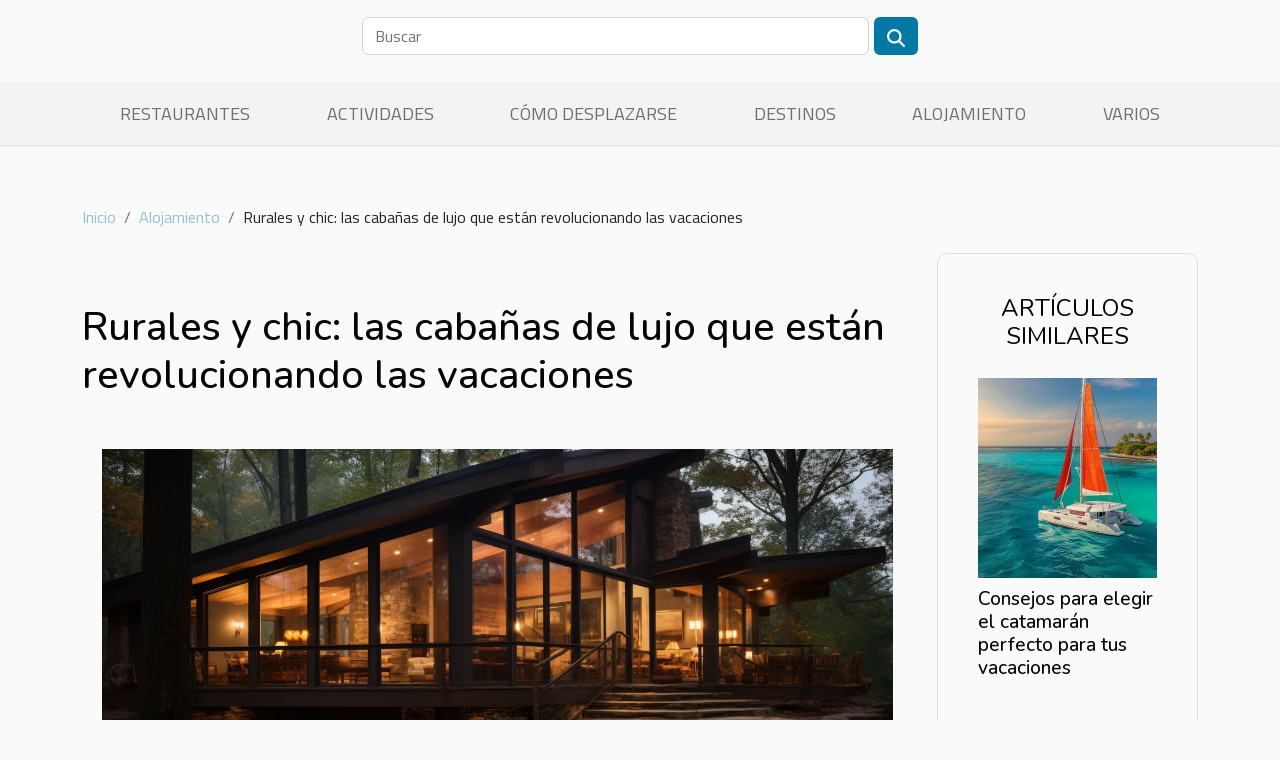

--- FILE ---
content_type: text/html; charset=UTF-8
request_url: https://www.casasolidariadonluis.com/rurales-y-chic-las-cabanas-de-lujo-que-estan-revolucionando-las-vacaciones
body_size: 6325
content:
<!DOCTYPE html>
    <html lang="es">
<head>
    <meta charset="utf-8">
    <title>Rurales y chic: las cabañas de lujo que están revolucionando las vacaciones</title>
<meta name="description" content="">

<meta name="robots" content="all" />
<link rel="icon" type="image/png" href="/favicon.png" />
    <meta name="viewport" content="width=device-width, initial-scale=1">
    <link rel="stylesheet" href="/css/style2.css">
</head>
<body>
    <header>
    <div class="container row">
    <!--    <time datetime="2026-01-20 20:59:46">20 de enero de 2026</time> -->
    <time id="currentDatetimeLang"></time>
    <script>
    document.addEventListener('DOMContentLoaded', function() {
        const dateElement = document.getElementById('currentDatetimeLang');
        const current = new Date();
        const options = { weekday: 'long', year: 'numeric', month: 'long', day: 'numeric' };
        
        const htmlLang = document.documentElement.lang;
        
        const dateString = current.toLocaleDateString(htmlLang, options);
        dateElement.textContent = dateString;
    });
</script>

        <form class="d-flex" role="search" method="get" action="/search">
    <input type="search" class="form-control"  name="q" placeholder="Buscar" aria-label="Buscar"  pattern=".*\S.*" required>
    <button type="submit" class="btn">
        <svg xmlns="http://www.w3.org/2000/svg" width="18px" height="18px" fill="currentColor" viewBox="0 0 512 512">
                    <path d="M416 208c0 45.9-14.9 88.3-40 122.7L502.6 457.4c12.5 12.5 12.5 32.8 0 45.3s-32.8 12.5-45.3 0L330.7 376c-34.4 25.2-76.8 40-122.7 40C93.1 416 0 322.9 0 208S93.1 0 208 0S416 93.1 416 208zM208 352a144 144 0 1 0 0-288 144 144 0 1 0 0 288z"/>
                </svg>
    </button>
</form>
    </div>
    <div class="container-fluid d-flex justify-content-center">
        <nav class="navbar container navbar-expand-xl m-0 pt-3">
            <div class="container-fluid">
                <button class="navbar-toggler" type="button" data-bs-toggle="collapse" data-bs-target="#navbarSupportedContent" aria-controls="navbarSupportedContent" aria-expanded="false" aria-label="Toggle navigation">
                    <svg xmlns="http://www.w3.org/2000/svg" fill="currentColor" class="bi bi-list" viewBox="0 0 16 16">
                        <path fill-rule="evenodd" d="M2.5 12a.5.5 0 0 1 .5-.5h10a.5.5 0 0 1 0 1H3a.5.5 0 0 1-.5-.5m0-4a.5.5 0 0 1 .5-.5h10a.5.5 0 0 1 0 1H3a.5.5 0 0 1-.5-.5m0-4a.5.5 0 0 1 .5-.5h10a.5.5 0 0 1 0 1H3a.5.5 0 0 1-.5-.5"></path>
                    </svg>
                </button>
                <div class="collapse navbar-collapse" id="navbarSupportedContent">
                    <ul class="navbar-nav">
                                                    <li class="nav-item">
    <a href="/restaurantes" class="nav-link">Restaurantes</a>
    </li>
                                    <li class="nav-item">
    <a href="/actividades" class="nav-link">Actividades</a>
    </li>
                                    <li class="nav-item">
    <a href="/como-desplazarse" class="nav-link">Cómo desplazarse</a>
    </li>
                                    <li class="nav-item">
    <a href="/destinos" class="nav-link">Destinos</a>
    </li>
                                    <li class="nav-item">
    <a href="/alojamiento" class="nav-link">Alojamiento</a>
    </li>
                                    <li class="nav-item">
    <a href="/varios" class="nav-link">Varios</a>
    </li>
                            </ul>
                </div>
            </div>
        </nav>
    </div>
</header>
<div class="container">
        <nav aria-label="breadcrumb"
             >
            <ol class="breadcrumb">
                <li class="breadcrumb-item"><a href="/">Inicio</a></li>
                                    <li class="breadcrumb-item  active ">
                        <a href="/alojamiento" title="Alojamiento">Alojamiento</a>                    </li>
                                <li class="breadcrumb-item">
                    Rurales y chic: las cabañas de lujo que están revolucionando las vacaciones                </li>
            </ol>
        </nav>
    </div>
<div class="container-fluid">
    <main class="container sidebar-minimal mt-2">
        <div class="row">
            <div class="col-lg-9 order-1 order-lg-2 col-12 main">

                                    <h1>
                        Rurales y chic: las cabañas de lujo que están revolucionando las vacaciones                    </h1>
                
                    <img class="img-fluid" src="/images/rurales-y-chic-las-cabanas-de-lujo-que-estan-revolucionando-las-vacaciones.jpg" alt="Rurales y chic: las cabañas de lujo que están revolucionando las vacaciones">                                <article class="container main" ><details  open >
                    <summary>Contenido</summary>
        
                                    <ol>
                                        <li>
                        <a href="javascript:;" onclick="document.querySelector('#anchor_0').scrollIntoView();">La nueva tendencia en turismo rural</a>
                    </li>
                                                                                    <li>
                        <a href="javascript:;" onclick="document.querySelector('#anchor_1').scrollIntoView();">Arquitectura y diseño sostenible</a>
                    </li>
                                                                                    <li>
                        <a href="javascript:;" onclick="document.querySelector('#anchor_2').scrollIntoView();">Servicios premium y personalización</a>
                    </li>
                                                                                    <li>
                        <a href="javascript:;" onclick="document.querySelector('#anchor_3').scrollIntoView();">La conexión con la naturaleza y el turismo responsable</a>
                    </li>
                                                                                    <li>
                        <a href="javascript:;" onclick="document.querySelector('#anchor_4').scrollIntoView();">El futuro del descanso y la desconexión</a>
                    </li>
                                                            </ol>
                        </details>

                    <div><p>
En un mundo donde la rutina y el ajetreo urbano dominan el día a día, muchas personas sueñan con escapar a un refugio donde la naturaleza y el confort se entrelazan para ofrecer una experiencia inigualable. Imagínese despertar con el sonido de los pájaros, contemplar el amanecer entre montañas y bosques, y todo esto sin sacrificar el lujo y la comodidad moderna. Así es el nuevo concepto de vacaciones que está captando la atención de viajeros exigentes en busca de una experiencia única. Las cabañas de lujo en entornos rurales representan la fusión perfecta entre lo rústico y lo chic, ofreciendo un oasis de tranquilidad con todas las comodidades del siglo XXI. Déjese seducir por este innovador enfoque vacacional que combina la belleza del paisaje natural con el diseño, la sostenibilidad y la exclusividad. Acompáñenos en un recorrido donde descubriremos por qué estas cabañas de lujo están revolucionando la manera en que se conciben las escapadas y cómo están redefiniendo el turismo de naturaleza y bienestar.
</p><h2 id="anchor_0">La nueva tendencia en turismo rural</h2>
<p>El concepto de 'glamping' ha dado un giro sofisticado al turismo rural, presentando una oferta donde el lujo y la naturaleza se entrelazan para crear experiencias de viaje exclusivas. Las cabañas de lujo se están consolidando como un destino predilecto para quienes buscan alejarse del bullicio urbano sin renunciar al confort y las comodidades modernas. Estas estancias, situadas en paisajes idílicos, ofrecen, además de tranquilidad y privacidad, una conexión inmediata con el entorno natural. A diferencia de los alojamientos rurales de antaño, estas cabañas están equipadas con todas las facilidades de la vida contemporánea, desde baños de lujo hasta cocinas completamente equipadas, pasando por sistemas de entretenimiento y conexión a Internet de alta velocidad. Este fenómeno no solo revaloriza la experiencia de la escapada campestre, sino que también se alinea con la creciente demanda de turismo sostenible y respetuoso con el ambiente.</p><h2 id="anchor_1">Arquitectura y diseño sostenible</h2>
<p>La arquitectura y el diseño sostenible son fundamentales en la creación de cabañas de lujo que revolucionan el concepto de vacaciones rurales y chic. Estos enfoques garantizan una experiencia de hospedaje que se integra armónicamente con el entorno natural, reduciendo al mínimo el impacto ambiental. La utilización de materiales locales no solo apoya a las economías cercanas y reduce la huella de carbono asociada al transporte, sino que también refuerza la conexión cultural con la región. Además, la eficiencia energética es una prioridad; se busca maximizar el uso de recursos naturales como la luz solar y la ventilación pasiva, lo cual disminuye la dependencia de fuentes de energía no renovables. La bioconstrucción, como disciplina que enfatiza el respeto por los principios ecológicos, se plasma en cabañas que son ejemplos vivos de cómo el lujo puede coexistir con la responsabilidad ambiental. La integración con el paisaje es un aspecto estético que a su vez repercute en el bienestar de los huéspedes, quienes disfrutan de espacios que fluyen con la naturaleza, creando una experiencia vacacional única y respetuosa con el planeta.</p><h2 id="anchor_2">Servicios premium y personalización</h2>
<p>En el corazón de la hospitalidad de lujo, las cabañas de alto standing ofrecen una gama de servicios premium diseñados para brindar una experiencia personalizada incomparable. Cada detalle se ajusta meticulosamente para satisfacer las preferencias individuales de los huéspedes, desde la decoración interior hasta las actividades diarias. Los chefs personales están a disposición para preparar exquisitas comidas adaptadas a los gustos culinarios y requerimientos dietéticos de cada visitante, garantizando una experiencia gastronómica única en la privacidad de su retiro rural.</p>

<p>La indulgencia continúa con instalaciones de spa privado, en las que se puede disfrutar de masajes relajantes, tratamientos de belleza y terapias de bienestar sin salir de la comodidad de la cabaña. La serenidad del entorno natural complementa perfectamente estas sesiones revitalizantes, amplificando la sensación de escape y renovación. Además, las excursiones exclusivas se planifican con precisión, ofreciendo aventuras personalizadas que van desde recorridos ecológicos hasta aventuras extremas, siempre con la promesa de privacidad y exclusividad. Estas experiencias, enriquecidas con la atención personal y discreta del personal, redefinen el concepto de vacaciones rurales, llevándolas a un nivel de refinamiento y lujo sin precedentes.</p><h2 id="anchor_3">La conexión con la naturaleza y el turismo responsable</h2>
<p>En el corazón de la tendencia de alojamientos rurales y chic, yace una promesa innata de armonía con el entorno: la oportunidad de vivenciar una <strong>conexión con la naturaleza</strong> que es tanto íntima como lujosa. Estas cabañas de lujo no son meros lugares de descanso, sino que representan un eslabón significativo en la cadena del <strong>turismo responsable</strong>. Facilitan experiencias que sensibilizan a los visitantes acerca de la importancia de la <strong>sostenibilidad</strong> y la <strong>protección del medio ambiente</strong>, al integrar en su diseño y operaciones prácticas que garantizan un <em>impacto ambiental mínimo</em>.</p>

<p>El concepto de <strong>ecoturismo</strong> cobra vida en estas estancias, que más allá de ofrecer comfort y exclusividad, están comprometidas con la conservación del paisaje natural y la biodiversidad local. Utilizan energías renovables, materiales de bajo impacto y sistemas de gestión de residuos eficientes, demostrando que el lujo y la responsabilidad ecológica pueden coexistir. Al optar por estas cabañas, los viajeros participan activamente en un enfoque sostenible que valora y respeta la natura y la cultura del lugar, contribuyendo así a un legado positivo para las futuras generaciones.</p><h2 id="anchor_4">El futuro del descanso y la desconexión</h2>
<p>
En el horizonte de las tendencias turísticas, las cabañas de lujo emplazadas en escenarios rústicos representan una vanguardia en el futuro del descanso y la desconexión. Estas estancias prometen una alternativa seductora a resorts y hoteles urbanos, alineándose con un auge en la demanda de retiros de bienestar. Los consumidores, cada vez más conscientes de la necesidad de escapar del vértigo cotidiano, buscan refugios que ofrezcan paz, tranquilidad y una profunda inmersión en la naturaleza. Este cambio de paradigma señala un alejamiento del turismo de masas y un enfoque hacia experiencias personalizadas que rejuvenecen el cuerpo y el espíritu, definiendo así un nuevo norte en la industria del ocio y el turismo.
</p><div></article>            </div>
            <aside class="col-lg-3 order-2 order-lg-2 col-12 aside-right">
                <div class="list-img-none">
                    <h2>Artículos similares</h2>                            <section>
                    <figure><a href="/consejos-para-elegir-el-catamaran-perfecto-para-tus-vacaciones" title="Consejos para elegir el catamarán perfecto para tus vacaciones"><img class="img-fluid" src="/images/consejos-para-elegir-el-catamaran-perfecto-para-tus-vacaciones.jpg" alt="Consejos para elegir el catamarán perfecto para tus vacaciones"></a></figure><figcaption>Consejos para elegir el catamarán perfecto para tus vacaciones</figcaption>                    <div>
                                                <h3><a href="/consejos-para-elegir-el-catamaran-perfecto-para-tus-vacaciones" title="Consejos para elegir el catamarán perfecto para tus vacaciones">Consejos para elegir el catamarán perfecto para tus vacaciones</a></h3>                    </div>
                </section>
                            <section>
                    <figure><a href="/vacaciones-tematicas-para-amantes-del-arte" title="Vacaciones temáticas para amantes del arte"><img class="img-fluid" src="/images/vacaciones-tematicas-para-amantes-del-arte.jpg" alt="Vacaciones temáticas para amantes del arte"></a></figure><figcaption>Vacaciones temáticas para amantes del arte</figcaption>                    <div>
                                                <h3><a href="/vacaciones-tematicas-para-amantes-del-arte" title="Vacaciones temáticas para amantes del arte">Vacaciones temáticas para amantes del arte</a></h3>                    </div>
                </section>
                            <section>
                    <figure><a href="/alojarse-en-castillos-una-experiencia-de-cuento" title="Alojarse en castillos: una experiencia de cuento"><img class="img-fluid" src="/images/alojarse-en-castillos-una-experiencia-de-cuento.jpeg" alt="Alojarse en castillos: una experiencia de cuento"></a></figure><figcaption>Alojarse en castillos: una experiencia de cuento</figcaption>                    <div>
                                                <h3><a href="/alojarse-en-castillos-una-experiencia-de-cuento" title="Alojarse en castillos: una experiencia de cuento">Alojarse en castillos: una experiencia de cuento</a></h3>                    </div>
                </section>
                                    </div>
            </aside>
        </div>
        <div class="container pages-list-default">
        <h2>Sobre el mismo tema</h2>                    <section>
                <div class="row">
                    <div class="col-sm-3">
                        <a href="/explora-las-ventajas-de-alquilar-un-apartamento-con-terraza-cerca-del-mar" title="Explora las ventajas de alquilar un apartamento con terraza cerca del mar"><img class="float-start img-fluid" src="/images/explora-las-ventajas-de-alquilar-un-apartamento-con-terraza-cerca-del-mar.jpg" alt="Explora las ventajas de alquilar un apartamento con terraza cerca del mar"></a>                    </div>
                    <div class="col-sm-9 "> 
                        <h3><a href="/explora-las-ventajas-de-alquilar-un-apartamento-con-terraza-cerca-del-mar" title="Explora las ventajas de alquilar un apartamento con terraza cerca del mar">Explora las ventajas de alquilar un apartamento con terraza cerca del mar</a></h3>                        <time datetime="2024-12-31 01:02:02">31 de diciembre de 2024</time>                        <div>
¿Alguna vez ha soñado con despertarse con la brisa marina acariciando su rostro? Imagínese vivir esa experiencia todos los días al alquilar un apartamento con terraza cerca del mar. Este texto le guiará a través de las múltiples ventajas de tomar esta decisión tan beneficiosa para su calidad de vida y bienestar. Siga leyendo para descubrir cómo un entorno así puede transformar su cotidianidad en una experiencia vacacional permanente.
Beneficios de la Vida Junto al Mar
La vida costera ofrece una serie de ventajas que favorecen el bienestar integral de quienes optan por residir cerca de la brisa marina. El aire puro marítimo es reconocido por su calidad, resultado de la ionización negativa, un proceso natural que purifica el ambiente y beneficia la salud respiratoria. La menor...<!--    <time datetime="2024-12-31 01:02:02">31 de diciembre de 2024</time> --></div>                                            </div>
                </div>

            </section>
                    <section>
                <div class="row">
                    <div class="col-sm-3">
                        <a href="/alojarse-en-castillos-una-experiencia-de-cuento" title="Alojarse en castillos: una experiencia de cuento"><img class="float-start img-fluid" src="/images/alojarse-en-castillos-una-experiencia-de-cuento.jpeg" alt="Alojarse en castillos: una experiencia de cuento"></a>                    </div>
                    <div class="col-sm-9 "> 
                        <h3><a href="/alojarse-en-castillos-una-experiencia-de-cuento" title="Alojarse en castillos: una experiencia de cuento">Alojarse en castillos: una experiencia de cuento</a></h3>                        <time datetime="2023-11-22 20:33:32">22 de noviembre de 2023</time>                        <div>
Imagine despertar en una habitación donde las paredes susurran historias de épocas pasadas, donde cada piedra es un eco de la historia y cada ventana ofrece vistas dignas de la realeza. Alojarse en un castillo no es solo una estadía, es un viaje en el tiempo que invita a soñar despierto. Los castillos han sido transformados de fortalezas medievales a lujosos alojamientos que fusionan la majestuosidad histórica con la comodidad contemporánea. Esta experiencia única permite a los visitantes sumergirse en la opulencia y el romanticismo de una era lejana, rodeados de lujosos jardines, impresionantes estancias y comidas dignas de un banquete real. En el siguiente artículo, exploraremos las maravillas de vivir como la nobleza de antaño, descubriendo los secretos de estos históricos...<!--    <time datetime="2023-11-22 20:33:32">22 de noviembre de 2023</time> --></div>                                            </div>
                </div>

            </section>
                    </div>
                    </main>
</div>
<footer>
    <div class="container-fluid">
        <div class="container">
            <div class="row">
                <div class="col-12 col-lg-4">
                    <div class="row">
                        <section>
            <div>
                <h3><a href="/restaurantes" title="Restaurantes">Restaurantes</a></h3>                            </div>
        </section>
            <section>
            <div>
                <h3><a href="/actividades" title="Actividades">Actividades</a></h3>                            </div>
        </section>
            <section>
            <div>
                <h3><a href="/como-desplazarse" title="Cómo desplazarse">Cómo desplazarse</a></h3>                            </div>
        </section>
            <section>
            <div>
                <h3><a href="/destinos" title="Destinos">Destinos</a></h3>                            </div>
        </section>
            <section>
            <div>
                <h3><a href="/alojamiento" title="Alojamiento">Alojamiento</a></h3>                            </div>
        </section>
            <section>
            <div>
                <h3><a href="/varios" title="Varios">Varios</a></h3>                            </div>
        </section>
                            </div>
                                    </div>
                <div class="col-12 col-lg-4">
                    <form class="d-flex" role="search" method="get" action="/search">
    <input type="search" class="form-control"  name="q" placeholder="Buscar" aria-label="Buscar"  pattern=".*\S.*" required>
    <button type="submit" class="btn">
        <svg xmlns="http://www.w3.org/2000/svg" width="18px" height="18px" fill="currentColor" viewBox="0 0 512 512">
                    <path d="M416 208c0 45.9-14.9 88.3-40 122.7L502.6 457.4c12.5 12.5 12.5 32.8 0 45.3s-32.8 12.5-45.3 0L330.7 376c-34.4 25.2-76.8 40-122.7 40C93.1 416 0 322.9 0 208S93.1 0 208 0S416 93.1 416 208zM208 352a144 144 0 1 0 0-288 144 144 0 1 0 0 288z"/>
                </svg>
    </button>
</form>
                </div>
            </div>
        </div>
    </div>
    <div class="container-fluid">
        <div class="row">
            (C) 2026
   
    </div>
    </div>
</footer>

    <script src="https://cdn.jsdelivr.net/npm/bootstrap@5.0.2/dist/js/bootstrap.bundle.min.js" integrity="sha384-MrcW6ZMFYlzcLA8Nl+NtUVF0sA7MsXsP1UyJoMp4YLEuNSfAP+JcXn/tWtIaxVXM" crossorigin="anonymous"></script>
    </body>
</html>
